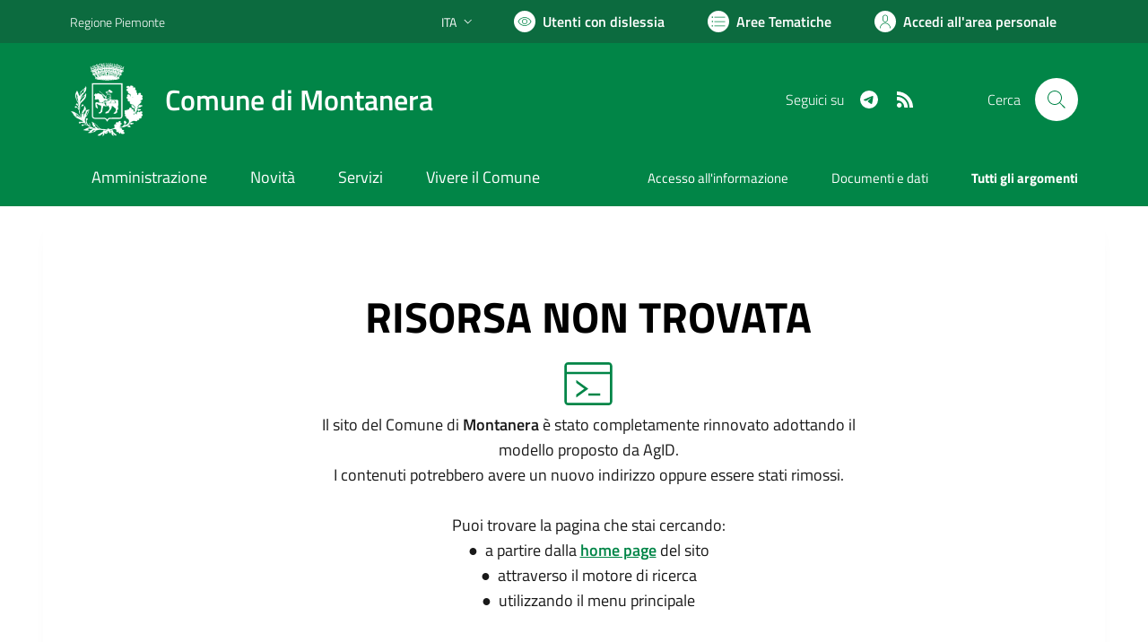

--- FILE ---
content_type: text/html; charset=utf-8
request_url: https://comune.montanera.cn.it/services/v1/ashx_master/carica_random_ricerca.ashx
body_size: 229
content:

						<li role='listitem'>
							<a href='/servizi/faq/85/Presentare-la-dichiarazione-sostitutiva-atto-di-notoriet-c3-a0'>
								Presentare la dichiarazione sostitutiva atto di notorietà
							</a>
						</li>
						<li role='listitem'>
							<a href='/servizi/faq/84/Presentare-la-dichiarazione-di-morte'>
								Presentare la dichiarazione di morte
							</a>
						</li>
						<li role='listitem'>
							<a href='/servizi/faq/83/Richiedere-il-certificato-di-morte'>
								Richiedere il certificato di morte
							</a>
						</li>
						<li role='listitem'>
							<a href='/servizi/faq/82/Prassi-e-documenti-necessari-per-convivenze-di-fatto'>
								Prassi e documenti necessari per convivenze di fatto
							</a>
						</li>